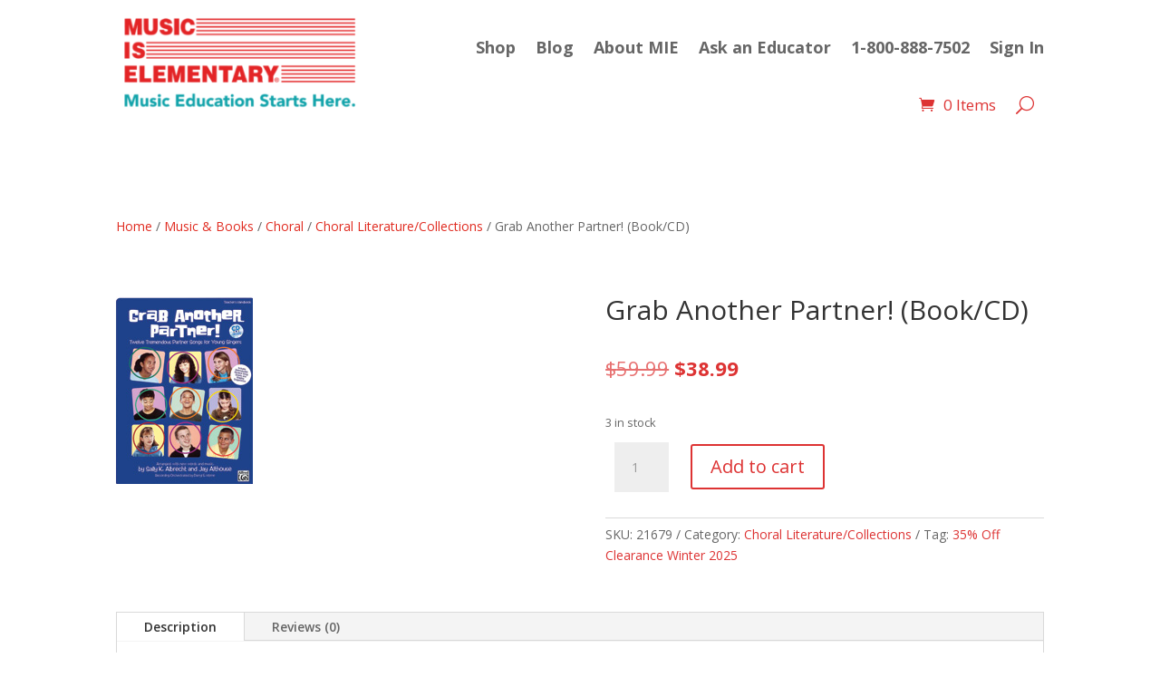

--- FILE ---
content_type: text/html; charset=utf-8
request_url: https://www.google.com/recaptcha/api2/anchor?ar=1&k=6LdjPIAUAAAAAPskE16s8FgAuwZ4jBhs9UZiLHUj&co=aHR0cHM6Ly9tdXNpY2lzZWxlbWVudGFyeS5jb206NDQz&hl=en&v=N67nZn4AqZkNcbeMu4prBgzg&size=invisible&anchor-ms=20000&execute-ms=30000&cb=s3dvbgv0dwly
body_size: 48855
content:
<!DOCTYPE HTML><html dir="ltr" lang="en"><head><meta http-equiv="Content-Type" content="text/html; charset=UTF-8">
<meta http-equiv="X-UA-Compatible" content="IE=edge">
<title>reCAPTCHA</title>
<style type="text/css">
/* cyrillic-ext */
@font-face {
  font-family: 'Roboto';
  font-style: normal;
  font-weight: 400;
  font-stretch: 100%;
  src: url(//fonts.gstatic.com/s/roboto/v48/KFO7CnqEu92Fr1ME7kSn66aGLdTylUAMa3GUBHMdazTgWw.woff2) format('woff2');
  unicode-range: U+0460-052F, U+1C80-1C8A, U+20B4, U+2DE0-2DFF, U+A640-A69F, U+FE2E-FE2F;
}
/* cyrillic */
@font-face {
  font-family: 'Roboto';
  font-style: normal;
  font-weight: 400;
  font-stretch: 100%;
  src: url(//fonts.gstatic.com/s/roboto/v48/KFO7CnqEu92Fr1ME7kSn66aGLdTylUAMa3iUBHMdazTgWw.woff2) format('woff2');
  unicode-range: U+0301, U+0400-045F, U+0490-0491, U+04B0-04B1, U+2116;
}
/* greek-ext */
@font-face {
  font-family: 'Roboto';
  font-style: normal;
  font-weight: 400;
  font-stretch: 100%;
  src: url(//fonts.gstatic.com/s/roboto/v48/KFO7CnqEu92Fr1ME7kSn66aGLdTylUAMa3CUBHMdazTgWw.woff2) format('woff2');
  unicode-range: U+1F00-1FFF;
}
/* greek */
@font-face {
  font-family: 'Roboto';
  font-style: normal;
  font-weight: 400;
  font-stretch: 100%;
  src: url(//fonts.gstatic.com/s/roboto/v48/KFO7CnqEu92Fr1ME7kSn66aGLdTylUAMa3-UBHMdazTgWw.woff2) format('woff2');
  unicode-range: U+0370-0377, U+037A-037F, U+0384-038A, U+038C, U+038E-03A1, U+03A3-03FF;
}
/* math */
@font-face {
  font-family: 'Roboto';
  font-style: normal;
  font-weight: 400;
  font-stretch: 100%;
  src: url(//fonts.gstatic.com/s/roboto/v48/KFO7CnqEu92Fr1ME7kSn66aGLdTylUAMawCUBHMdazTgWw.woff2) format('woff2');
  unicode-range: U+0302-0303, U+0305, U+0307-0308, U+0310, U+0312, U+0315, U+031A, U+0326-0327, U+032C, U+032F-0330, U+0332-0333, U+0338, U+033A, U+0346, U+034D, U+0391-03A1, U+03A3-03A9, U+03B1-03C9, U+03D1, U+03D5-03D6, U+03F0-03F1, U+03F4-03F5, U+2016-2017, U+2034-2038, U+203C, U+2040, U+2043, U+2047, U+2050, U+2057, U+205F, U+2070-2071, U+2074-208E, U+2090-209C, U+20D0-20DC, U+20E1, U+20E5-20EF, U+2100-2112, U+2114-2115, U+2117-2121, U+2123-214F, U+2190, U+2192, U+2194-21AE, U+21B0-21E5, U+21F1-21F2, U+21F4-2211, U+2213-2214, U+2216-22FF, U+2308-230B, U+2310, U+2319, U+231C-2321, U+2336-237A, U+237C, U+2395, U+239B-23B7, U+23D0, U+23DC-23E1, U+2474-2475, U+25AF, U+25B3, U+25B7, U+25BD, U+25C1, U+25CA, U+25CC, U+25FB, U+266D-266F, U+27C0-27FF, U+2900-2AFF, U+2B0E-2B11, U+2B30-2B4C, U+2BFE, U+3030, U+FF5B, U+FF5D, U+1D400-1D7FF, U+1EE00-1EEFF;
}
/* symbols */
@font-face {
  font-family: 'Roboto';
  font-style: normal;
  font-weight: 400;
  font-stretch: 100%;
  src: url(//fonts.gstatic.com/s/roboto/v48/KFO7CnqEu92Fr1ME7kSn66aGLdTylUAMaxKUBHMdazTgWw.woff2) format('woff2');
  unicode-range: U+0001-000C, U+000E-001F, U+007F-009F, U+20DD-20E0, U+20E2-20E4, U+2150-218F, U+2190, U+2192, U+2194-2199, U+21AF, U+21E6-21F0, U+21F3, U+2218-2219, U+2299, U+22C4-22C6, U+2300-243F, U+2440-244A, U+2460-24FF, U+25A0-27BF, U+2800-28FF, U+2921-2922, U+2981, U+29BF, U+29EB, U+2B00-2BFF, U+4DC0-4DFF, U+FFF9-FFFB, U+10140-1018E, U+10190-1019C, U+101A0, U+101D0-101FD, U+102E0-102FB, U+10E60-10E7E, U+1D2C0-1D2D3, U+1D2E0-1D37F, U+1F000-1F0FF, U+1F100-1F1AD, U+1F1E6-1F1FF, U+1F30D-1F30F, U+1F315, U+1F31C, U+1F31E, U+1F320-1F32C, U+1F336, U+1F378, U+1F37D, U+1F382, U+1F393-1F39F, U+1F3A7-1F3A8, U+1F3AC-1F3AF, U+1F3C2, U+1F3C4-1F3C6, U+1F3CA-1F3CE, U+1F3D4-1F3E0, U+1F3ED, U+1F3F1-1F3F3, U+1F3F5-1F3F7, U+1F408, U+1F415, U+1F41F, U+1F426, U+1F43F, U+1F441-1F442, U+1F444, U+1F446-1F449, U+1F44C-1F44E, U+1F453, U+1F46A, U+1F47D, U+1F4A3, U+1F4B0, U+1F4B3, U+1F4B9, U+1F4BB, U+1F4BF, U+1F4C8-1F4CB, U+1F4D6, U+1F4DA, U+1F4DF, U+1F4E3-1F4E6, U+1F4EA-1F4ED, U+1F4F7, U+1F4F9-1F4FB, U+1F4FD-1F4FE, U+1F503, U+1F507-1F50B, U+1F50D, U+1F512-1F513, U+1F53E-1F54A, U+1F54F-1F5FA, U+1F610, U+1F650-1F67F, U+1F687, U+1F68D, U+1F691, U+1F694, U+1F698, U+1F6AD, U+1F6B2, U+1F6B9-1F6BA, U+1F6BC, U+1F6C6-1F6CF, U+1F6D3-1F6D7, U+1F6E0-1F6EA, U+1F6F0-1F6F3, U+1F6F7-1F6FC, U+1F700-1F7FF, U+1F800-1F80B, U+1F810-1F847, U+1F850-1F859, U+1F860-1F887, U+1F890-1F8AD, U+1F8B0-1F8BB, U+1F8C0-1F8C1, U+1F900-1F90B, U+1F93B, U+1F946, U+1F984, U+1F996, U+1F9E9, U+1FA00-1FA6F, U+1FA70-1FA7C, U+1FA80-1FA89, U+1FA8F-1FAC6, U+1FACE-1FADC, U+1FADF-1FAE9, U+1FAF0-1FAF8, U+1FB00-1FBFF;
}
/* vietnamese */
@font-face {
  font-family: 'Roboto';
  font-style: normal;
  font-weight: 400;
  font-stretch: 100%;
  src: url(//fonts.gstatic.com/s/roboto/v48/KFO7CnqEu92Fr1ME7kSn66aGLdTylUAMa3OUBHMdazTgWw.woff2) format('woff2');
  unicode-range: U+0102-0103, U+0110-0111, U+0128-0129, U+0168-0169, U+01A0-01A1, U+01AF-01B0, U+0300-0301, U+0303-0304, U+0308-0309, U+0323, U+0329, U+1EA0-1EF9, U+20AB;
}
/* latin-ext */
@font-face {
  font-family: 'Roboto';
  font-style: normal;
  font-weight: 400;
  font-stretch: 100%;
  src: url(//fonts.gstatic.com/s/roboto/v48/KFO7CnqEu92Fr1ME7kSn66aGLdTylUAMa3KUBHMdazTgWw.woff2) format('woff2');
  unicode-range: U+0100-02BA, U+02BD-02C5, U+02C7-02CC, U+02CE-02D7, U+02DD-02FF, U+0304, U+0308, U+0329, U+1D00-1DBF, U+1E00-1E9F, U+1EF2-1EFF, U+2020, U+20A0-20AB, U+20AD-20C0, U+2113, U+2C60-2C7F, U+A720-A7FF;
}
/* latin */
@font-face {
  font-family: 'Roboto';
  font-style: normal;
  font-weight: 400;
  font-stretch: 100%;
  src: url(//fonts.gstatic.com/s/roboto/v48/KFO7CnqEu92Fr1ME7kSn66aGLdTylUAMa3yUBHMdazQ.woff2) format('woff2');
  unicode-range: U+0000-00FF, U+0131, U+0152-0153, U+02BB-02BC, U+02C6, U+02DA, U+02DC, U+0304, U+0308, U+0329, U+2000-206F, U+20AC, U+2122, U+2191, U+2193, U+2212, U+2215, U+FEFF, U+FFFD;
}
/* cyrillic-ext */
@font-face {
  font-family: 'Roboto';
  font-style: normal;
  font-weight: 500;
  font-stretch: 100%;
  src: url(//fonts.gstatic.com/s/roboto/v48/KFO7CnqEu92Fr1ME7kSn66aGLdTylUAMa3GUBHMdazTgWw.woff2) format('woff2');
  unicode-range: U+0460-052F, U+1C80-1C8A, U+20B4, U+2DE0-2DFF, U+A640-A69F, U+FE2E-FE2F;
}
/* cyrillic */
@font-face {
  font-family: 'Roboto';
  font-style: normal;
  font-weight: 500;
  font-stretch: 100%;
  src: url(//fonts.gstatic.com/s/roboto/v48/KFO7CnqEu92Fr1ME7kSn66aGLdTylUAMa3iUBHMdazTgWw.woff2) format('woff2');
  unicode-range: U+0301, U+0400-045F, U+0490-0491, U+04B0-04B1, U+2116;
}
/* greek-ext */
@font-face {
  font-family: 'Roboto';
  font-style: normal;
  font-weight: 500;
  font-stretch: 100%;
  src: url(//fonts.gstatic.com/s/roboto/v48/KFO7CnqEu92Fr1ME7kSn66aGLdTylUAMa3CUBHMdazTgWw.woff2) format('woff2');
  unicode-range: U+1F00-1FFF;
}
/* greek */
@font-face {
  font-family: 'Roboto';
  font-style: normal;
  font-weight: 500;
  font-stretch: 100%;
  src: url(//fonts.gstatic.com/s/roboto/v48/KFO7CnqEu92Fr1ME7kSn66aGLdTylUAMa3-UBHMdazTgWw.woff2) format('woff2');
  unicode-range: U+0370-0377, U+037A-037F, U+0384-038A, U+038C, U+038E-03A1, U+03A3-03FF;
}
/* math */
@font-face {
  font-family: 'Roboto';
  font-style: normal;
  font-weight: 500;
  font-stretch: 100%;
  src: url(//fonts.gstatic.com/s/roboto/v48/KFO7CnqEu92Fr1ME7kSn66aGLdTylUAMawCUBHMdazTgWw.woff2) format('woff2');
  unicode-range: U+0302-0303, U+0305, U+0307-0308, U+0310, U+0312, U+0315, U+031A, U+0326-0327, U+032C, U+032F-0330, U+0332-0333, U+0338, U+033A, U+0346, U+034D, U+0391-03A1, U+03A3-03A9, U+03B1-03C9, U+03D1, U+03D5-03D6, U+03F0-03F1, U+03F4-03F5, U+2016-2017, U+2034-2038, U+203C, U+2040, U+2043, U+2047, U+2050, U+2057, U+205F, U+2070-2071, U+2074-208E, U+2090-209C, U+20D0-20DC, U+20E1, U+20E5-20EF, U+2100-2112, U+2114-2115, U+2117-2121, U+2123-214F, U+2190, U+2192, U+2194-21AE, U+21B0-21E5, U+21F1-21F2, U+21F4-2211, U+2213-2214, U+2216-22FF, U+2308-230B, U+2310, U+2319, U+231C-2321, U+2336-237A, U+237C, U+2395, U+239B-23B7, U+23D0, U+23DC-23E1, U+2474-2475, U+25AF, U+25B3, U+25B7, U+25BD, U+25C1, U+25CA, U+25CC, U+25FB, U+266D-266F, U+27C0-27FF, U+2900-2AFF, U+2B0E-2B11, U+2B30-2B4C, U+2BFE, U+3030, U+FF5B, U+FF5D, U+1D400-1D7FF, U+1EE00-1EEFF;
}
/* symbols */
@font-face {
  font-family: 'Roboto';
  font-style: normal;
  font-weight: 500;
  font-stretch: 100%;
  src: url(//fonts.gstatic.com/s/roboto/v48/KFO7CnqEu92Fr1ME7kSn66aGLdTylUAMaxKUBHMdazTgWw.woff2) format('woff2');
  unicode-range: U+0001-000C, U+000E-001F, U+007F-009F, U+20DD-20E0, U+20E2-20E4, U+2150-218F, U+2190, U+2192, U+2194-2199, U+21AF, U+21E6-21F0, U+21F3, U+2218-2219, U+2299, U+22C4-22C6, U+2300-243F, U+2440-244A, U+2460-24FF, U+25A0-27BF, U+2800-28FF, U+2921-2922, U+2981, U+29BF, U+29EB, U+2B00-2BFF, U+4DC0-4DFF, U+FFF9-FFFB, U+10140-1018E, U+10190-1019C, U+101A0, U+101D0-101FD, U+102E0-102FB, U+10E60-10E7E, U+1D2C0-1D2D3, U+1D2E0-1D37F, U+1F000-1F0FF, U+1F100-1F1AD, U+1F1E6-1F1FF, U+1F30D-1F30F, U+1F315, U+1F31C, U+1F31E, U+1F320-1F32C, U+1F336, U+1F378, U+1F37D, U+1F382, U+1F393-1F39F, U+1F3A7-1F3A8, U+1F3AC-1F3AF, U+1F3C2, U+1F3C4-1F3C6, U+1F3CA-1F3CE, U+1F3D4-1F3E0, U+1F3ED, U+1F3F1-1F3F3, U+1F3F5-1F3F7, U+1F408, U+1F415, U+1F41F, U+1F426, U+1F43F, U+1F441-1F442, U+1F444, U+1F446-1F449, U+1F44C-1F44E, U+1F453, U+1F46A, U+1F47D, U+1F4A3, U+1F4B0, U+1F4B3, U+1F4B9, U+1F4BB, U+1F4BF, U+1F4C8-1F4CB, U+1F4D6, U+1F4DA, U+1F4DF, U+1F4E3-1F4E6, U+1F4EA-1F4ED, U+1F4F7, U+1F4F9-1F4FB, U+1F4FD-1F4FE, U+1F503, U+1F507-1F50B, U+1F50D, U+1F512-1F513, U+1F53E-1F54A, U+1F54F-1F5FA, U+1F610, U+1F650-1F67F, U+1F687, U+1F68D, U+1F691, U+1F694, U+1F698, U+1F6AD, U+1F6B2, U+1F6B9-1F6BA, U+1F6BC, U+1F6C6-1F6CF, U+1F6D3-1F6D7, U+1F6E0-1F6EA, U+1F6F0-1F6F3, U+1F6F7-1F6FC, U+1F700-1F7FF, U+1F800-1F80B, U+1F810-1F847, U+1F850-1F859, U+1F860-1F887, U+1F890-1F8AD, U+1F8B0-1F8BB, U+1F8C0-1F8C1, U+1F900-1F90B, U+1F93B, U+1F946, U+1F984, U+1F996, U+1F9E9, U+1FA00-1FA6F, U+1FA70-1FA7C, U+1FA80-1FA89, U+1FA8F-1FAC6, U+1FACE-1FADC, U+1FADF-1FAE9, U+1FAF0-1FAF8, U+1FB00-1FBFF;
}
/* vietnamese */
@font-face {
  font-family: 'Roboto';
  font-style: normal;
  font-weight: 500;
  font-stretch: 100%;
  src: url(//fonts.gstatic.com/s/roboto/v48/KFO7CnqEu92Fr1ME7kSn66aGLdTylUAMa3OUBHMdazTgWw.woff2) format('woff2');
  unicode-range: U+0102-0103, U+0110-0111, U+0128-0129, U+0168-0169, U+01A0-01A1, U+01AF-01B0, U+0300-0301, U+0303-0304, U+0308-0309, U+0323, U+0329, U+1EA0-1EF9, U+20AB;
}
/* latin-ext */
@font-face {
  font-family: 'Roboto';
  font-style: normal;
  font-weight: 500;
  font-stretch: 100%;
  src: url(//fonts.gstatic.com/s/roboto/v48/KFO7CnqEu92Fr1ME7kSn66aGLdTylUAMa3KUBHMdazTgWw.woff2) format('woff2');
  unicode-range: U+0100-02BA, U+02BD-02C5, U+02C7-02CC, U+02CE-02D7, U+02DD-02FF, U+0304, U+0308, U+0329, U+1D00-1DBF, U+1E00-1E9F, U+1EF2-1EFF, U+2020, U+20A0-20AB, U+20AD-20C0, U+2113, U+2C60-2C7F, U+A720-A7FF;
}
/* latin */
@font-face {
  font-family: 'Roboto';
  font-style: normal;
  font-weight: 500;
  font-stretch: 100%;
  src: url(//fonts.gstatic.com/s/roboto/v48/KFO7CnqEu92Fr1ME7kSn66aGLdTylUAMa3yUBHMdazQ.woff2) format('woff2');
  unicode-range: U+0000-00FF, U+0131, U+0152-0153, U+02BB-02BC, U+02C6, U+02DA, U+02DC, U+0304, U+0308, U+0329, U+2000-206F, U+20AC, U+2122, U+2191, U+2193, U+2212, U+2215, U+FEFF, U+FFFD;
}
/* cyrillic-ext */
@font-face {
  font-family: 'Roboto';
  font-style: normal;
  font-weight: 900;
  font-stretch: 100%;
  src: url(//fonts.gstatic.com/s/roboto/v48/KFO7CnqEu92Fr1ME7kSn66aGLdTylUAMa3GUBHMdazTgWw.woff2) format('woff2');
  unicode-range: U+0460-052F, U+1C80-1C8A, U+20B4, U+2DE0-2DFF, U+A640-A69F, U+FE2E-FE2F;
}
/* cyrillic */
@font-face {
  font-family: 'Roboto';
  font-style: normal;
  font-weight: 900;
  font-stretch: 100%;
  src: url(//fonts.gstatic.com/s/roboto/v48/KFO7CnqEu92Fr1ME7kSn66aGLdTylUAMa3iUBHMdazTgWw.woff2) format('woff2');
  unicode-range: U+0301, U+0400-045F, U+0490-0491, U+04B0-04B1, U+2116;
}
/* greek-ext */
@font-face {
  font-family: 'Roboto';
  font-style: normal;
  font-weight: 900;
  font-stretch: 100%;
  src: url(//fonts.gstatic.com/s/roboto/v48/KFO7CnqEu92Fr1ME7kSn66aGLdTylUAMa3CUBHMdazTgWw.woff2) format('woff2');
  unicode-range: U+1F00-1FFF;
}
/* greek */
@font-face {
  font-family: 'Roboto';
  font-style: normal;
  font-weight: 900;
  font-stretch: 100%;
  src: url(//fonts.gstatic.com/s/roboto/v48/KFO7CnqEu92Fr1ME7kSn66aGLdTylUAMa3-UBHMdazTgWw.woff2) format('woff2');
  unicode-range: U+0370-0377, U+037A-037F, U+0384-038A, U+038C, U+038E-03A1, U+03A3-03FF;
}
/* math */
@font-face {
  font-family: 'Roboto';
  font-style: normal;
  font-weight: 900;
  font-stretch: 100%;
  src: url(//fonts.gstatic.com/s/roboto/v48/KFO7CnqEu92Fr1ME7kSn66aGLdTylUAMawCUBHMdazTgWw.woff2) format('woff2');
  unicode-range: U+0302-0303, U+0305, U+0307-0308, U+0310, U+0312, U+0315, U+031A, U+0326-0327, U+032C, U+032F-0330, U+0332-0333, U+0338, U+033A, U+0346, U+034D, U+0391-03A1, U+03A3-03A9, U+03B1-03C9, U+03D1, U+03D5-03D6, U+03F0-03F1, U+03F4-03F5, U+2016-2017, U+2034-2038, U+203C, U+2040, U+2043, U+2047, U+2050, U+2057, U+205F, U+2070-2071, U+2074-208E, U+2090-209C, U+20D0-20DC, U+20E1, U+20E5-20EF, U+2100-2112, U+2114-2115, U+2117-2121, U+2123-214F, U+2190, U+2192, U+2194-21AE, U+21B0-21E5, U+21F1-21F2, U+21F4-2211, U+2213-2214, U+2216-22FF, U+2308-230B, U+2310, U+2319, U+231C-2321, U+2336-237A, U+237C, U+2395, U+239B-23B7, U+23D0, U+23DC-23E1, U+2474-2475, U+25AF, U+25B3, U+25B7, U+25BD, U+25C1, U+25CA, U+25CC, U+25FB, U+266D-266F, U+27C0-27FF, U+2900-2AFF, U+2B0E-2B11, U+2B30-2B4C, U+2BFE, U+3030, U+FF5B, U+FF5D, U+1D400-1D7FF, U+1EE00-1EEFF;
}
/* symbols */
@font-face {
  font-family: 'Roboto';
  font-style: normal;
  font-weight: 900;
  font-stretch: 100%;
  src: url(//fonts.gstatic.com/s/roboto/v48/KFO7CnqEu92Fr1ME7kSn66aGLdTylUAMaxKUBHMdazTgWw.woff2) format('woff2');
  unicode-range: U+0001-000C, U+000E-001F, U+007F-009F, U+20DD-20E0, U+20E2-20E4, U+2150-218F, U+2190, U+2192, U+2194-2199, U+21AF, U+21E6-21F0, U+21F3, U+2218-2219, U+2299, U+22C4-22C6, U+2300-243F, U+2440-244A, U+2460-24FF, U+25A0-27BF, U+2800-28FF, U+2921-2922, U+2981, U+29BF, U+29EB, U+2B00-2BFF, U+4DC0-4DFF, U+FFF9-FFFB, U+10140-1018E, U+10190-1019C, U+101A0, U+101D0-101FD, U+102E0-102FB, U+10E60-10E7E, U+1D2C0-1D2D3, U+1D2E0-1D37F, U+1F000-1F0FF, U+1F100-1F1AD, U+1F1E6-1F1FF, U+1F30D-1F30F, U+1F315, U+1F31C, U+1F31E, U+1F320-1F32C, U+1F336, U+1F378, U+1F37D, U+1F382, U+1F393-1F39F, U+1F3A7-1F3A8, U+1F3AC-1F3AF, U+1F3C2, U+1F3C4-1F3C6, U+1F3CA-1F3CE, U+1F3D4-1F3E0, U+1F3ED, U+1F3F1-1F3F3, U+1F3F5-1F3F7, U+1F408, U+1F415, U+1F41F, U+1F426, U+1F43F, U+1F441-1F442, U+1F444, U+1F446-1F449, U+1F44C-1F44E, U+1F453, U+1F46A, U+1F47D, U+1F4A3, U+1F4B0, U+1F4B3, U+1F4B9, U+1F4BB, U+1F4BF, U+1F4C8-1F4CB, U+1F4D6, U+1F4DA, U+1F4DF, U+1F4E3-1F4E6, U+1F4EA-1F4ED, U+1F4F7, U+1F4F9-1F4FB, U+1F4FD-1F4FE, U+1F503, U+1F507-1F50B, U+1F50D, U+1F512-1F513, U+1F53E-1F54A, U+1F54F-1F5FA, U+1F610, U+1F650-1F67F, U+1F687, U+1F68D, U+1F691, U+1F694, U+1F698, U+1F6AD, U+1F6B2, U+1F6B9-1F6BA, U+1F6BC, U+1F6C6-1F6CF, U+1F6D3-1F6D7, U+1F6E0-1F6EA, U+1F6F0-1F6F3, U+1F6F7-1F6FC, U+1F700-1F7FF, U+1F800-1F80B, U+1F810-1F847, U+1F850-1F859, U+1F860-1F887, U+1F890-1F8AD, U+1F8B0-1F8BB, U+1F8C0-1F8C1, U+1F900-1F90B, U+1F93B, U+1F946, U+1F984, U+1F996, U+1F9E9, U+1FA00-1FA6F, U+1FA70-1FA7C, U+1FA80-1FA89, U+1FA8F-1FAC6, U+1FACE-1FADC, U+1FADF-1FAE9, U+1FAF0-1FAF8, U+1FB00-1FBFF;
}
/* vietnamese */
@font-face {
  font-family: 'Roboto';
  font-style: normal;
  font-weight: 900;
  font-stretch: 100%;
  src: url(//fonts.gstatic.com/s/roboto/v48/KFO7CnqEu92Fr1ME7kSn66aGLdTylUAMa3OUBHMdazTgWw.woff2) format('woff2');
  unicode-range: U+0102-0103, U+0110-0111, U+0128-0129, U+0168-0169, U+01A0-01A1, U+01AF-01B0, U+0300-0301, U+0303-0304, U+0308-0309, U+0323, U+0329, U+1EA0-1EF9, U+20AB;
}
/* latin-ext */
@font-face {
  font-family: 'Roboto';
  font-style: normal;
  font-weight: 900;
  font-stretch: 100%;
  src: url(//fonts.gstatic.com/s/roboto/v48/KFO7CnqEu92Fr1ME7kSn66aGLdTylUAMa3KUBHMdazTgWw.woff2) format('woff2');
  unicode-range: U+0100-02BA, U+02BD-02C5, U+02C7-02CC, U+02CE-02D7, U+02DD-02FF, U+0304, U+0308, U+0329, U+1D00-1DBF, U+1E00-1E9F, U+1EF2-1EFF, U+2020, U+20A0-20AB, U+20AD-20C0, U+2113, U+2C60-2C7F, U+A720-A7FF;
}
/* latin */
@font-face {
  font-family: 'Roboto';
  font-style: normal;
  font-weight: 900;
  font-stretch: 100%;
  src: url(//fonts.gstatic.com/s/roboto/v48/KFO7CnqEu92Fr1ME7kSn66aGLdTylUAMa3yUBHMdazQ.woff2) format('woff2');
  unicode-range: U+0000-00FF, U+0131, U+0152-0153, U+02BB-02BC, U+02C6, U+02DA, U+02DC, U+0304, U+0308, U+0329, U+2000-206F, U+20AC, U+2122, U+2191, U+2193, U+2212, U+2215, U+FEFF, U+FFFD;
}

</style>
<link rel="stylesheet" type="text/css" href="https://www.gstatic.com/recaptcha/releases/N67nZn4AqZkNcbeMu4prBgzg/styles__ltr.css">
<script nonce="UgXrYFuMZ22FUX82UtvB6g" type="text/javascript">window['__recaptcha_api'] = 'https://www.google.com/recaptcha/api2/';</script>
<script type="text/javascript" src="https://www.gstatic.com/recaptcha/releases/N67nZn4AqZkNcbeMu4prBgzg/recaptcha__en.js" nonce="UgXrYFuMZ22FUX82UtvB6g">
      
    </script></head>
<body><div id="rc-anchor-alert" class="rc-anchor-alert"></div>
<input type="hidden" id="recaptcha-token" value="[base64]">
<script type="text/javascript" nonce="UgXrYFuMZ22FUX82UtvB6g">
      recaptcha.anchor.Main.init("[\x22ainput\x22,[\x22bgdata\x22,\x22\x22,\[base64]/[base64]/MjU1Ong/[base64]/[base64]/[base64]/[base64]/[base64]/[base64]/[base64]/[base64]/[base64]/[base64]/[base64]/[base64]/[base64]/[base64]/[base64]\\u003d\x22,\[base64]\x22,\x22w5Epw6xkw6LCocOBwq94w6TCkcKHwrzDncK7EMOVw4ATQV12VsKpQ1PCvmzCniLDl8KwR1AxwqtGw6UTw73CrRBfw6XCtcKcwrctJsOjwq/[base64]/CnnXCkcO7dsOJJ2DDpSAZw4rCsl/DvEcWw6FzbzVyeQpqw4ZGaA9ow6DDuw1MMcO/a8KnBSRBLBLDocKkwrhDwrnDlX4QwpvCkjZ7NcKVVsKwYEDCqGPDncKdAcKLwr/DicOGD8KbWsKvOxQIw7N8woPCiTpBfcOEwrA8wrvCncKMHxLDpcOUwrlAAWTClBFHwrbDkVnDqsOkKsOFZ8OffMO5BCHDkU0bCcKnVMO5wqrDjXNdLMONwo1CBgzCmcObwpbDk8OKBlFjwrTCqk/DthU9w5Ykw5ltwqnCkjMkw54Owotnw6TCjsK6wqtdGz1OIH0LP2TCt1jCmsOEwqBfw5pVBcOkwq1/SB1Iw4EKw6zDtcK2wpRjJGLDr8K4NcObY8Kfw5rCmMO5FH/DtS0PKsKFbsOIwqbCuncXFjgqP8OFR8KtOMKGwptmwovCqsKRIQTCjsKXwot+woILw7rCgEAIw7sudRs8w5PCpl0nBU0bw7HDklYJa3nDrcOmRxXDvsOqwoAtw79VcMOCbCNJXMOIA1dNw69mwrQMw5rDlcOkwqItKStUwq9gO8ODwo/Cgm1CfgRAw5cvF3rClcKUwptKwog7wpHDs8K4w5MvwppIwprDtsKOw7LCtFXDs8KuZjFlMV1xwoZuwqp2U8Otw7TDklUxOAzDlsKvwoJdwrwibMKsw6tSR27Ckw59wp0jwqHCtjHDlgcnw53Dr1LCtyHCqcOSw7o+OSI4w61tEMKgYcKJw43CoF7CszTCgy/DnsO/w73DgcKaR8OtFcO/w5V+wo0WLHhXa8OPEcOHwps1eU5sFHw/asKWNWl0cxzDh8KDwr4Kwo4KLi3DvMOKWsOjFMKpw5zDgcKPHA9ow7TCuzRswo1PK8KGTsKgwqXCpmPCv8ORd8K6wqF/Zx/Ds8Okw7Z/[base64]/DuTfCqxhkJcOCw4gKFGEAV8OcFMKdLR7DvlXCgTACw77CuntWwpLDnyphw5jDqQ45cxoBA0rCusKsOkBcWMKyUjIawqNcJwcmRk8uNWM7w4HDlsKLwq/Dh1TDmyBDwrYhw6bDvlnCkcOvwrsGXBgkEcO1w7PDqmxHw7bCmcK/[base64]/Ctyhpw6hlJn8hWG/CsnrDksKqw4jDq8OhKAjDjsO0w7rDh8K6bR9FMkzCusOKaULCiQULwr9ww6xcSGjDucOYw6BbGXFXAcKnw5xlBcKww5tVFml/XSPDlUEiZsOrwq9Cw5LCoGTCg8Okwp99EcKDYnhHd1Ahw7rDvcOSXcKQw4TDgjlOcm7ChXA9wp9ywqzCqmJGSzttwoDCsz4RbzgVX8O9EcObw6o7w4LDuj7Dp3plw7vDgSkDw73ChwwSbcKKw6NAw4jCnsO9w6jCrsORLsKww7DCjEk/woULw7JmH8OcB8KgwoNqVcKJwrpkwo8fe8KRw5AEMWzCj8OUwrp5w5oCH8OlEcOowo7DicOrYSAgdD3Ds1/CrHfDqsKuBcOowpDCsMOvGQwGQR7CkQoDBjl5AsKDw7Vrwoc9EzAWKMOtw5xlUcKmw4x/SMK7woM/w5HCjnzCjQRvSMO/wqbClcOjw5XCuMK8wr3DtcK8w4HDnMKSw6J0wpVPSsO4RMKsw6J/wr/CmiNfAV83AMOeNxBdT8KvHw3DhTZHVn0Rwq/[base64]/CljDDmMKkLMKvw6Jew4vCiMONwqTCtg8Sw6Y3w77DgcOIAsKrw7LCu8KoZsOPFidbw55rwrl1wpzDshXCgcOyDTM+w5XDq8KPfxs4w7/CocOew5gJwr3DjcO0w5PDtU9ITRLCigMGwp/[base64]/Dn0rChlh9wpAAO8OgSMK2wqRkLQ7DjQYYLcKDNWnChsK2wpZAwp5Ew4QgwpvDhMKcw4PChmjDnHBZXMOdT39sNGfDlVt9wqrCqwnChcOOMgUJw686A2tZw57ClsO4BhfCiFsiCsKzEMOIJMKWRMOEwpZOwoPCpgETHjTCg3HDlHnDh3wTX8O/w5liM8KMJ2Alw4zDlMKnPQZQdcO6e8Kaw4jDt3zCkVkIbGZiwp7CmWnCoWLDmixoBgISw4bCuE7DisO/w541wohQX31Ww5U8HWh9MMOUw4scw4sHw7VEwoTDrMOKw4zDgTDDhQvDscKmamFxYFrCtsO3wr7CkmDDpi8WVATDi8KxYcO4w6pEbsKdw6/DosKUNMKqYsO3wqMqw45gwqJAw73CtxXDlWcUQMOSw5Zgw7w/Enh9woUswqXDqsKaw5fDvmA5ZMKowpvDql8Ww4vCoMOue8O7EWDCjQ3CjyPClsOSDRzDmMOLK8Ovw7wBDgocMFLCvMOnfW3DpEU3Mz1dJlbCjV7DvMKsP8OuJ8KSU37DvzPCqyrDr1JywqksW8KVTcOUwq/DjHgUVUbCpsKvNxtUw6Ztw7kpw7Q7RgkvwqosLlTCuTLClWh9wqPCk8KAwrdsw6bDhMOaZyo6SMK9ZcO9wqIzecOYw4N+JVohwqjCoxE/YMO2AMKgJMOnwq4NOcKMwo3CpWEqNwcSesKhGMOTw5UUL0XDlEkhJcOBwqDDjlHDszB7wonDt1rCksKVw4bClRQ/cFdKCMO+wq4JNcKswqzDtsKowrfCjAc+w7hTdUJcMMOhw7fClV0dfMKgwr7CpEJEA33CjR4oW8OlKcKFThPDqsOuacKYwrgfwpvDjx3DkRNEHB1bekPDocKtG3HDh8KQOsK9E3xtDcKVw41/YMKZwrRNw5/CukDCpcKTR1rCgjLDql/DmMKgwocoasKNwqnCrMO/ccOcworDnsOWwpIFwr/DnMOrJhU/w4vDi2QgTSfCv8OtPsOXKicKZMKsOcOjUlIawpsSWxbCiQ3Dk3XCjcKaFcO2CMKRw6RMLlJlw5NbCsKqVQciXxbCuMOzwqgHT2pxwolRwrvCmB/DjMOnw77DkBA9NzEfUFc/w4huwpV5w7wGN8O9ccOkWMK/VXw8ExjDrGZBe8K3Hho9w5bDtQtTw7HDr2rCqTfDqcKww6HClMOzFsOxVcK/Kn3DgFjCm8OFwrPCiMKsHhfCq8OpT8K5wrbCsD7DrsKbYcK7CWlLRywAI8KYwoDCn0rCvMO4CMO5w4LCgkbCl8OVwo8iwoIpw7wcC8KOKAHDmMKuw7nClMOzw7cAwqkXIRjCiyMaSsKVw67Ci3rDpMOsccOyZcKhw595w7/DuQXDk3B6V8K3BcOnFUtXMsK3eMO0wrYIL8OffkXDl8OZw6PDpsKTL0nDvFUSYcKgNn/DtsODw48Ow5BGJBUhZcK4P8K9w6XDuMOJw4/CmcKnw5rClWrCtsK3w6JaQyfDjWrDosOmVMKRwr/[base64]/DmMOnWcOCXh8NTjrDvzocwrE8wqTDpw7Dvm7DqMKJw7jDnD3CssOwUgXDqg1NwqA5LcOPH1/Con7CkXtVO8O1FhDCgjpCw6vCgSs6w57Cqw/DkFlGwppRNDh5wp9ewoQqRTLDgG9hZ8O7w78Rw7XDi8KhDMOgTcKcw4bDrMOqd0JFw6TDhcKFw41Nw7bDsCHCu8Knwopfw4luwozCsMO/w4BlVDXClTUFw70aw7fDksOjwrwPZlNhwqJUw5rDkSbCtMOew7wEw6Zewp4dZ8O6wrvCs0hOwoknJk0zw4TDq3jDtRV7w4UFw5rDgn/[base64]/Cqy/Cv1JVDzQLJHHCqMKmF8OCcsO9wp3CsibCmMK1NcOsw5hgXcOVQX3CvMKNf0tyNMKBLmXDvsOkdybCj8Knw5fDtMO/DcKDMsKZdHNNNhLCisKHFgHCrMK0w4HCmcKrdH3CuTkMVsORMUzDpMOsw6AMcsKiw6ZfHsKiB8Kyw67CpsKhwq7CqMOMw6NWdsOYwqkyNAo/[base64]/DvTrDhXp5CsK9w4DCuMOTw4PDuMKeK8O/w7PDvifCucK4wpXDo2tSP8OHwo1Ow4I9wq1swqQSwqtVwq5zAHxGG8KMG8KXw6FQf8O5wqTDsMKcw7TDtMKmQsKVJR3Cu8KlXSt8IcOQJh/DrsKkYsKJLwVlO8O+B3USwp/DpSY/YsKgw71yw43Cn8KWw7vCqsK+w4PCqxjCiUbDicOtLy0FYyw5wrfCvVPDllzChyHChsKJw7QiwrgOw4hIfGxTUh/CunwFwqoQw6QLw5vDlwnDoDTCt8KYCElMw5DCpMOew4HCojzCtMKcD8OTwoAawqU7AWt2fcOrw5zDi8O5w5nDmcKsEMKEdx/[base64]/Cs8Krw6DDlV/DqlYXaRg8L8Kswq0ywojDrsKwwrnDkXvCowUkwpgGdcKawr/DmMOtw6LCphpwwrppK8OUwoPCr8O4UFgBwocgDMOodsKnw5wuf3rDuhEKw5PCvcKEZWktUmvCnsOLVMKMw5bDs8KAZMKHw6l7aMOZZhfCqFHDmMKsE8K1w7fCmsObw49wW3ovw5hjLhLDpsO1wr45OzXCvw/[base64]/w7nDjwxrw5DDqsKsdMOxw6cSwq9xw5DCl8OpasKPw4huw5PDtsOKK3PDjllUw5nCisKbag/CnyTCjMORRsOiCAzDmsKUS8OEBwA+wpA9NcKFbGUdwq0fcyQsw5wOwqZkIsKjIsOPw7lpQ3jDt3bCmTs3wqXCrcKEw59Tc8Kkw5LDqSjDiCXCmkhtF8Kow7/DsTLCkcOSDsKqE8K+w409woofBWcCKQjDlsKgIhvDsMKvwq/CmMOfYGsqSsK5w7IgwojCokhnTy92wpE0w6MDG2F2MsOfwr13GlDCj0PDtQZEwpDDj8Oww7BKw6/DjA0Vw5zCqsKTOcOrEGsocXMnw6nDvSTDn3k5WBPDs8K7UsKRw7wqw5paO8OMwr/DkRnDqyd5w4twV8OIWMKqw43CsFUAwokhYgTDs8KFw5jDvXvDkMOHwqZ/w60zCX/Cl2g9VXHClH/CmMKIBMO3B8KcwoDDo8OSwrxxPsOow4VIfWTDjMK5NCPCuydMD1HDlMKaw6fDkcOIwpFQwrXCnMKhw4F6w4tSw7Qfw7/CuTJ1wrgBwokOwq0/R8KKK8K8SsKEwos1CcKBwqxLbMO1w6AMwo5HwoNFw4fCn8OCLMOKw4fCoS8/[base64]/c8OxbzFREMK6w7HCicKNS2DCvCLDuiTDtsK+w5RSwrVjYMOAw5rDg8OXw60Hwpx2JcOpNVpowoUGWGfDq8Oec8OPw7nCmD04DBfClzjDrMKaw4/CjcOWwq/DrHcjw53DiGTCqMOpw7QUwpDCrgQVccKBCMK5w4rCosOhHz3CmUFsw6HDoMOkwqpnw4LDqDPDpcK0XiU1ARMQRzUkQcKnw5fCrlRxa8O6w5IRPcKDcm7CkcOCwqbCosOkwqlbPn55P2hqDCV6RcOdwpgCEwTDj8O9EMOzw6g1blPDsxHCo37Cl8KBwo/Dg1VLXVQZw7VMBxfDkQ1ZwpcACMOrw6HDtWrDpcOfw4l6w6fDq8KDf8O0PVjCjcO4w6PDmsODSMKUw5vCrMKmw4EnwoMlw7FBw5DCi8Oxw5sIw5HDr8K8w5DClD1pGMOvWMOfQmHCgmIPw4nCkH0lw7DDiyZuwoVFw6nCuQPDqkpxJcKtwrZoGsO1AsK/[base64]/[base64]/wo7CqMKPw6FVwq0NQCPCgwNZG8KAw7VcTsKEw4E0woBZVcKWwqMNEh47w6J4TcKtw5NXwpbCqsKGPnbCnMKNAAcGw6Ubw4VfBDbCtsO2bW7DqyNLSwwvIgoQwqdEfxDDkTvDjMKpCwhpAcKzO8OQwqR3QFXDt1vCrnAXw60sQlbDhsOXwrzDjh3DisOIVcO9w64/MhhQEj3DpTtAwpPCtMOPCRvDrcK5FCxIIMKaw5nDgsKmw5nCqjvCg8OjEX7CqMKjw7oWwo3CnDnDhMOdacOFwpk/[base64]/DicOGLBs9w7vDvRjCv8KpHcOmDsOnwqvCmmQqRSVKw5d6G8KDw5JeAMOew5vDimPCsC4cw7nDp2hDw59DK1lsw5LChMOqE0XDt8KjOcOZb8K8e8Kcw7PDkCTDlcK9W8OnKV3Dsy3CjMO4w6jCqyVAb8O8wrddAHZsX0PCgW8/V8K8w5xbwqcpSmLCr2TCkEI7wo1Lw7fDlcOvwp7DusKkAg5dw4RCVsOHOEYiVg/CqnlfdSlTwpIRPUROfWt+Z3ptBC4Pw7IfD0LCpsOgVsK0wrLDggjDm8OmJcK7WVNkwrjDp8K1eh8BwpI4RMKbw4/CpVDCi8KwSlfCgsKbw4DCscONw5Mww4fCnsKZU0Ypw67CrW7ChCnCqk0xaQtAfC0Qw7nDg8K0wrlNw7PCi8OiMEDDq8KQGwzCrUrCmxLDgzBDw5A7w63CqEhBw6/ChSViNHzCmS42ZUXDvR46w4LChsOKF8KMwqzCnsKTCcKYI8Knw599w75GwqnCiz/Csw0WwojCkVR4wrjCqRvCmcOpJMO1PnZtE8OFKDkgwqfCg8OPw4V/YsKzVkDCuRHDsgvCucK/FCxSX8OCw7TCjALCm8Ogwq7DmlJgbn3DisOXw4bClsOXwrjCnA4XwpHDicOZwpVhw4Mxw6hSEwkLw6TDjsOXPyXCu8OyXgLDjl3Dl8ObOEsywqIFwo5xw45lw47DggIGw4MjFcKpwrM/wr3Dp1p2W8Oyw6HCuMO6fcKyRjAsKGoRQXPCtMOHYMKqM8OOw45yN8OQGMKoOMKoF8KdwpLChg7DhEZxSADCi8K5USvDp8Oow5jCmcOdainDhsKqUy9GBHDDrnJlw7LCs8K2NsOde8ODw7/[base64]/CtsKrD2PCqcKeQ2fDhnIZw6czYMOGfsOFMsOywqkKw47DrnpFw7xpw58Yw4N0wqBicsKtCFBXwq96wptUDgrCl8Opw6zDnw4Cw6JRW8O0w47Dl8O3XShrw4fCqUTChT3DrMKjOQ0RwrDCiFcVw7/CsTtkHG7DjcOow5kwwqvCj8KOwpFjwqAJCMKNw5jCiRHCncO/wqPCuMOSwrZZw5EiHTHDuj0/wpQkw7lOHwrCtwY0H8OXFhIpe3TDhMOPwp3CunzCvsOrw4AHRsKIIsO/wpFMw7vCmcKcTsKtwrhNw68/wotMfmbCvSp+wrpTw7M9wrzCqcK7K8ODw4LDkHA6wrMzfMONH3DCuQ9gw50fHl5kw6nCon1CfsKmNcO3R8KzUsK4ZkDDsTrDs8OOAcOUAQvCrELDlMK0EMOkw5RUW8KbbsKSw4TCicOIwpESfMKUwqTDpAPDjcOgw7rCiMOGEmIPHzrDj3TDjSAiDcKqJFDDssK/w7lKMjECwoLClcKfeDTCvHNcw7DCsUxHbcOtcsOGw4gVwpZ8ZjM+wpjCixDCgsKVJmtUfR4zAWLCr8O8eBzDmC/CqW46SMOWw6rCnsKOICJ/[base64]/[base64]/[base64]/[base64]/CgsO0w6hBwo0sw63DmcKfwr7DuVwvw6ELwq8JXMKjW8OGbhIoH8KxwqHCoStuMlLDg8O3Vxx4IsKieTQbwpIBeHTDncKPL8KZfQnCvXPCv3oNKMOLwrsYClcJawHDpMOdRSzCmsOwwoMCBcK5wpPCrMObXcKOccOMwq/CusKZwpvDphZxwqfDjsKLSsOgb8KoZMK0KWLClHLDrsOnP8O0MTQrwrtnwq/CgUjDoWwOJcKtMmPCnF4cw7kqKwLCuj/CjWnDkj3DpsOxwq/DjsOIwo7CvBLDpXLDkcOWwoxbIMKww7g0w63ChlZKwptMIDXDvHnDhMONw7oyDGbDs3TDucK9Z3LDkm5EM3EqwqQWKcK/[base64]/Cg8OlwojCkDzDiRfDgMKswoEkPsK1f8Kmw7vCqQPDhy1Kw5rDs8KqScO1w7rDvsOUw7t2EcO4w5rDp8O/LsKrwp8PccKwbEXDr8O+w47CvR8Yw6TCqsKvOkXDvVHDoMKDw6NIwpg6PMKpw6NiZsORXxbCmsKPEA/DtErDsw1xQsOvRHDDh3nChzTCu33Ctl7Cq28ICcKvcMKfwo7DpMKGw57DpwXDvBLCuk7CqMOmw7ctFk7CtBrCnz3CkMKgIMKyw7Ugwo0ATMK9VTJpw7leDVJ2wr3DmcOyXMKCUhfDuljCrMODwoLCuAR5wofDlFrDvwMpNyzDp2g4cD/[base64]/CusOKw48nwqZjwqvCgAISw6Bww490wokhwopiwr/[base64]/DjGTCjQ9hUsKmUMKVwpvCkcOgw6k8wo/CnMKFw6k4TTFGPiZPwrdww4HDg8OmP8KhNzbCucKlwrLDn8ODHMObXsO9GsKqWMO8aBLCow3CrRHDtnXCvcOcEzDDo03CkcKNw7wrwp7DtT5xwrHDgsOyS8KlUH1nUwIpw6dpY8KbwqTDkFlENMKTwo40wq0ANWPDllVRUj8IBmrDt15RQWPChnHDjQdJw7/CjTQiw5LCqMK8a1dzwr3CisKWw5dhw7lDw4krVsK9wqXDtzTDolzDv3lTw5LCjGvDlcO8wqBQwoESX8KawprDjsOawodDw5wAw77DsEjChRVgbRvCscOJw7XCsMKaMcOGw4/[base64]/CsWZTBlJWSzTCml5Xw4TDkiFHwodmB3XCmcK4w4rDsMOMbHHCgCPChMKFPcOSJVkHw7nDjcKLwojDr2p0I8KvLsOdwpvCmlzCrzXDtDHClj/CjDRzAMKnNUR7OTsNwpReYMOZw6c9a8K6bQ5nb23DnQ7CjcK8L1nCnwQFJcOrKmrDmMOQKG/[base64]/L8K6KMOZw414YS06QWrCvMOVWcOsf8KvEcOaw4s9wq1Vwo3CrMKvw6o8JXTCj8K3w70TKXTDmcKbw6bDjcO0w7dAw6VMXWXDmAjCqSLCqsOZw5bCsRQGbcKiw5LDonh+HD/CmQAJwqF9TMKiV0UVSnvDq3Rpw5RawrfDglLDmhsqw5ZcIkvCtH7CksO4wq9CZ1HDncKSw6/CjsOjw5Anf8OcYy3DtMOqHAxJw6ULTztVRMOkKsORRn/Dvg0qeGLCtHd6w4BWITjDqcO8N8OgwrrDiWjCrMOAw5jCu8K9FQspwobCsMKFwohCwr5YKMKMJsOpQ8Ocw6BZwrXDuTPCpsOuEz7CrWvCuMKPax7CmMOPFMOtw4/CicOAw6w2w75aSEjDlcOZPQsWwprCugrCkHrCn14hCHJhw67DgAoMdj3CiRfDtMOhWAtQw5B8OyoyXcKVfcOdYEHCl3PClcOtw7Akw5tBXQUpw714w7/DpQjCnUxBFcOGPiIkwrkTSMK/HMOfw67CjhVEwohfw6TCqhXCmXDDpMK/MXPDp3rCqVFmwrkZeX7CkcKKwq0VS8KWw5/[base64]/w5IYbl/Cv8KwGFDDrh8UwrsNwqFew7B3DgcQw6nDh8KUbAfCoQsSwoHDoRh/bsONw53CjsKuwp96w5V5D8OaAnjDoB/[base64]/Cuh92eX17fVvCklTDosOVUsKQw6DClMOgwqjCicOWw4Z2V1JJBRsxQGoCYMODw5XCuBTDpX8vwqN5w6LDg8K/wro+w4HCrsKpVR8ew6ApRMKPeXnCp8K4DsKxfm4Rwq3DnFHDqsK4UUsNM8OwwrXDlx0GwrHDusOfw6cLw4TCvl0iJ8O3GMKaPlbDtsOxaFpMwqsgUsOPHW3DvHNRwpcdwrJqwqpAYl/[base64]/CucKHw7RrccKVecOWecK0NE9Pw5QRwp/CksOZw5XCoEHCo1k8Z3sww6XCshsxw4sIDMKJwoR3TcOLHRdyXnITTMKWwpTCgg0bBsKswp9YGsOQHMOAwoXDnXxwwo/CscKFwoVpw5ACe8OWwpHCnBPDnsK8wrvDr8O9dsK0US/DoivCjjrDi8KawpfClMO/w5hTwogww7DDhXbCkcOYwpPCqH3DicKjI1kcwpkaw4VocsKSwrkfTMKHw6rDiizCjHjDimsRw4N2wrPDjhTDkcKHdsOVwq7CsMKxw6gQLUTDjQ1Hwop3wpVGwotrw6p5BsKnGz7CqMOTw53CgcKMY05ywpR/bTRew4PDgHzCn3g3HsOeC0TDh2bDvsKawqrDhggNwpHCmMKJw613fsK+wqbDhg3DgknCnx0/wrDDtXPDtlkxLsOKPcK0wpPDhgPDgRnDg8Kewqo6woRSH8Ozw7kDw6kBTMKIwrosN8O5cnxiB8OmLcOOeyR9w7U5wrjDvsOswp9DwprCozPCu1tHMk7CizzCg8Kgw6Nlw5zCj2bCli94wr/CuMKAw6LCmQQSwpDDhnTCicKgbMKjwqrDm8KhwpnCmxAOw5MEwojClsOuRsKfw6vCp2MXAw8uF8K/wpVkeAUWwpdVNMKdw4/CvsOVF1bDm8KaZsOJVsKKIBMdwrjCqcK2Ry3ChcKSD3/CksKgP8KiwosnfQ3ChcK/wqvDjMOdWMK3w64Yw5RZBwkVGmJgw47CnsOjYnZCH8OWw7DClsOvwqFiw5jCpl9jD8Klw7lkITbCmcKfw5/[base64]/[base64]/[base64]/Dj2h+wr4pH0/CklNcw6bCpGvDm8KDcT16w7LCqn5cwqfCgTluS0LDqy7CqhvCsMOywobDgcOKS3DCjiPDmcOaJRd0w47Cnl9ewrsyZMKTHMOJYDRUwoFrfMK6EEhAwrYAwrnDi8K4OsK4fR7CpgnClkjDjU/DnsOJwrTDhMObwqJ5L8OYOgpwZks6HyrCkmfCoS/ClGDDuVUoJ8KAOMKxwqvCrR3DjmDDq8KSQFrDrsKIIsKBwrbDrMK/[base64]/[base64]/w4jDs8KPw5kKw4hjeMODw5ZpQcOmdMOswrzDihUHw4bDtsO5WsKDw5hSBFw3wp9tw7DDs8OywqbCvRDDrsO0dinDr8OvwozDqWEUw4YOw61tScKew4cnwpLCmik4aSZHworDvEbChXwIw4AhwqfDrcKEPcKlwqxTw7NSccOJw4p6wrhyw67DplDCjcKow7FfGgx/w4ctPRvDlCTDpAxfJC1Cw7IJP2JEwpMVC8OWV8Ocwo/DmmfCrsKewqjDu8K2wptkNA/CqUgtwosCP8O+wqfDpHBFKU3Cq8KeBcOEBgslw4DCnF3CjUJYwq1kw7rCn8OFYyZsK3pJacKdcMKCeMKDw6XCucOcwrI5wpAETWbCq8OqAiI2wpLDqcK4TAUNa8KBFX7CjU0Kw7EmGMOHw7tSwps0Z3o/UEQww4pUJcKbwqnDgRk9RmfCtsKURmvCuMOKw6teZTVhAA7Du2LCtMKfw4TDisKKFcOQw4MKw63Di8KUIMOKKsOtB0s/w554F8OqwqlEw4TCkQ/CmsKCCMKWwqXCljjDumzCq8KOY2F4woUcdj/[base64]/DokpmHwFtaDEHw69UPMOHwoFXwo7DslcXJXfCi2gqw7VHwpdlw7HDmDbChEEXw5/[base64]/Dkx7ClsO+wqQxfCTDoX3DhsKgW8OAw7sew58Qwr7CgsOWwphLeAHCix9oWw8kwpfDscKXBsKKwpTCgAZ1wqsKOxvDuMOnGsOGO8K1IMKvw6LChGF5w4/CisKSwq5jwqLCp3/DqMKScsOWw4low7LCsxLCgwB/WA/DmMKrw5xNQmfCh2PCj8KJS0DDuAYdMTzDkg3DncOpw7oUQRddPsKsw4/[base64]/CsWUVcMO/[base64]/ClAPCssOJM8OaE8KKw4DDvsO4wqc0D0RgwojCt8ODGMOCLhYHw6sdw6/DjDsHw6TCksOPwqPCvcOVw7wREUdyHsOOfMK5w5fCusKrJz3DqMK1w61fXsKBwpNnw5Y6w7bCpcOIH8K5Jm1aZcKrbjnClsKSMGclwq4Lwr5PeMOLccKDTjxxw5M2w4nCgsKYXg3DlMOvwrTDvFIpPcObJEAnPsOaOgvCisOiVsKae8K8BX/[base64]/DtC7Ciis6wrzDkcKhw5EkwovCuiwzJMO7U20BwpVfMcKGYw3CssKjTinCpnARwpZMRsKKPsOiwpQ/bsKufXvDt3p5w6URwq99CS5UesKRV8Kywq9MZMKgS8OBTHs3w7fDmQDClcOMwotKDzgZZC1Ew6bClMOIwpTCksOASj/Dj2NoLsKMwpdTI8Ocw7/CqUo3w5zDr8OROzxrw7FEcMO2L8KdwrlXKVXDrGBDN8O7AQ3DmsK0OMKfXnfDtV3DlcOGVCMIwrVdwpbChwvCuhbCqxjCi8OTwqjCjsK/MMO7w50cDcOvw6YJwqhVE8OvDArDiw4nwobDv8KSw6nCoW3DnQvCiC1cGMOQSsKcDCXCnsOLw6hrw4J/BADClC7DoMKbwqbCvcOZwqDDhMKMw63CiWzDsGEzCRPDo3FPwpLClcOVHlZtIiJRwpzDqcKdw50sYMKsQ8OwFH8bwpXDtMONwoXClMO9UjXChsKxw6dLw6XDqTsSEMKWw4RjHj/DncOKDMOhEHzCqUY/a21EZcOYSMOVwoAEGsOzwozCngxpw6LCi8Ozw4XDtsKwwpfCpMKNU8K5XsOAw6drfMK4w4ZcG8OKw5TCocKKT8OCw5IGI8K3w4h4worCrMOTVsOQBXHDjS8VZsK0w6Ebwo1lw5F4wqIMw7rCnndSU8KqAcObwrYbwonDr8OGJsKLdQzDisK/w7DCuMKQwo88DsKFw4rDrzQIFcKfwp4KT2ZsWcOAwosXCE00wocfw4Fdw5zDr8Oxw5JUw4J8w5zCtC9OTMKVwqbCiMKXw7bDkAnCg8KJEkoPw7UUGMKkw4twAFvCrU3CkxItwrfDuDjDkXnCocKifsO3wpFfwoTCjXbCo1nCvcO/[base64]/CkX0eU3/DumXDj27Do27CgMKZw4k0w73Ch8OZwoEkw6UrRis+wog0HMOOasOmIsKcwocfw409w6/[base64]/DiG7CnyFrEyk7wpN9wpjCogrDpDLDuVBpw43ClEHDgGZ6woUjwqXCuBHDisKSw4oxKXI7MsOBw6HCpMOSwrXDuMO2wrvDpUQpVcK5wrhuw5DCssKRBU8hwqvDs2R5RcK1w7zCvcOmN8O8wqs7IMOQC8KKbWlcw7kVAcOyw4PDnSLCjMO1aCMnfzofw5HCnS1Uwq/DlAFXWsKawr5/UsKXw6XDhk3CiMOmwqjDsFo6LXXDssKeBQLDuDdpegrDksOrw5TCn8OGwqzCvG/CvcKbLhTCncKQwok0w4/Dk0hSw68bNMK0Z8KmwpLDpMKleVtFw4zDmBBNbz1hUMKfw7tSccO1w7TCn3LDoxtyUcOsAx/[base64]/DjcKCw60NDcO7woPDvWLDu3nDlsKiA1phU8Oqw5/DqcK+JHFVw6rCocKdwqNKGsOSw4vCoHd8w6nDuSIUwq/Chh9lwqgMHsOlwrQow4Y2c8KlXXfDujBDfMKQwrXCgcOWw73CrcOMw6gkagvCh8KVwpXDhDdWWMO5w65sY8OXw5ttYMOzw4HDlih/w4FJwqzClCVLV8OIwrDDocOeD8KNwrrDusKAc8Kwwr7Chy0Xf1wHTAbCgsOow7VLMMO0AztUw63CtUrDmhLDnmU2NMKqw60ZBMKQw5Uww6rDsMOFN3rDucK9eGTCsGTCrcOcBcOmw4/CiB45wqfCmMOpw5vCmMOrw6LClAFmA8OTI0lWw7fCuMK/woXCt8OJwpzDlMK0wpsowptNSMKww7HCkx0NU2Eow5BiXMKYwpjClMK4w7Rqw6DDr8OPasO9wpvCrsOHF2vDh8KEwr4vw7c1wox4ImsKwoMyPTUOHsK+TVnCtFQHIVILw7jDjsOAdcOWa8OXw6UewpJmw63CssKHwrLCqMORGDPDrVjDkSZIYzTDo8K+wrMqdC5sw7/Cr3V6wo3CrMKBL8KBwqg7w4lYw6FMw5FxwqfDnETCkmLCkgnDminDrCVJJ8KeK8KdQRjCsQnDtFs6fsKwwojCkMKCw4cPZMOLLsOjwp7CjsKZBlfCpcOswpopwo1twoPCqcO3aBHCgcKIGMKrw5fCuMOJw7kRwposWi3DhsKbJnTCmjDDslExSRtXdcO/wrbCoRRxJ3XDl8KnD8OcIcOBCRo3S0NuBQzCiU/[base64]/[base64]/[base64]/ClxPClsK9BsO/wp8WTMKyw7PCl8OQwrF2wpMEfWNJwrLDiMKlWi1wExXDmMOewrkiw6xtc0Mrw4rCmcOSwq7DmW/DuMOJwrM4CMO7R30iCC1mw4XDp1zCh8O+dsOBwqQtw6dTw4dHWH/CqVtZJ2hCVQ7Chm/DksOqwqQCwpzCqMKTHcKmw5F3w7XDt0XClhvDjSlpcVRNLcOFGk1UwrvCt2lIPMO8w61/YVXDsHl8w60Sw65JNiTDrScNw53DkcOEwpJcOcK2w6wpWizDlgJ9IABcwr/[base64]/ChzAZw5oMwrc6w40Gw6DDlzjDtiAqw4rDhwDCicO7fxQCw6Jcw70BwosnNcKVwp8JMsKkwq/CsMKPW8KvfTRtw4vCu8KfZjpKBn3CiMKew5HCpgzDkRrCrsKGCGvDl8OFw5bDtSkkdcOgwpYPdSg7WsOtwpvDoz7DrXIvwqtUfMKiejhDwrzDgcORU1kbQgvCtsKpE3/[base64]/wo/Dp8OPKm3ChcKhw57CswfDisKUw6fDisK2wptow659SE5Zw6zCp1dCcsKlw6jCjMKyRcOgw63DjsKowpEST1JjNcKkPMK4wpwcOsOqNcOJEsOTw4TDtFvCpVPDpsKUwpHCtcKAwqdcccO2wpbCjwMIAh/CqQ0Ww5xqwqYIwofCtFDCncOFw6nColdJwoLCicOwPwPCl8OPw7Rww6rCtXFYwoxnw5Yvwql2w5/DrMOdfMOPw78RwrdXQsK0K8KcdBvChFzDusO4L8K/VsOuw4xIw7dMPcOdw5Ufw45MwoM9LMK0w5HChsKhfAoTwqI1woDDnMKDO8KRw6/CgMK9wqBnwrnDlsKWw6/DssOuMCoHwqdfw7UCPjxpw45kDMO+EsOLwqh8wrYVwpXCtsOTwrgYFcOJwprCvMK0Yl/CrMKwEzpOw5ocK1HCpcKtAMOFwoHDpcK/w4XDqScYw4rCs8K4wo0Sw6fCpBvCi8OtwrzCu8Kwwqg9Cj3Ch058LsOhR8KQQMKNJ8OXU8O2w5pYAQDDusKISMOldBNFNcONw45Ew6vCgcKwwpkwworDuMO1w6rCi0ZqXWV5UjMWGm/DuMKKw6rCgsOyc3J/[base64]/w40NDAQcw5TDh8K0bT7CkMOxwp90wr3CgXkGwpUWTcKJwqzDpsKjCcK/RyjCvT08DRTCicO4P1rCgxfDpsOgwrzCtMKsw6QrazTCrUvCu3g7w7hnC8KpWMKLQW7DmcK5wpgAwrA/[base64]/CsWjDncK8b1Akwo5Vwq7DuETDr8O3w5rCoMK7wqPDu8K1wrNnTsKaG0tjwrIza1d0w7orwrbCm8Okw6xMB8KqUsO8AsKZNlbCplTDjTsew5PCkMOHegx6dmPDgiYSCm3CtsKYbEfDtS3Dm0jCtF41w5xsXCHCjsKtacOew4/CksKFwovCjmkHBcK0Sx3Dl8K5w7nCvz/CnkTCpsO4ZcOLZcKFw7tXwovDrh0kPk94w7tDwpZtZEdwexxbw7ISw71wwpfDlXxMWi3Dm8K1wr4Mw5ADwrjDjcK2wpvCmcOPecOBQFxEwqFxw7w4w7MDwoQ3w5rCgCvDoHrClMOYw5pgN092wqTDlMK/VcK7WHgywoAcJl1ZZsOpWjQHbsOFJsO+w67Dl8KaUnrDlsK6QhdxfHlXwq3ChTfDigfDqF8iSsK9WTXDjXlnQcO7J8OGB8OIwr/DmcKfDjQCw6rDksOnw5YNfQJdRF/CgD1+wqHChcKAX2XCrXdCPzjDkH7DpsOeGixjLVbDuExcwq0dw4LCosOCwpnDn1DCuMKdSsOXw6bCkRAbwrnDtSnDjW5lDk/DtVVnw7YmRsOsw7kFw7xHwps/w7Epw7ZJMMKiw5QVw5rCpGE8FHfCsMKYQMKnKMOAw4gpBsOSY2vCj0I3w6fCtgXCrnVdwrRsw70lD0Q/[base64]/[base64]/DhsOLMMKLwpsKX8OGwo3CvMORw4nDmUMgBEfDplR8wpTCl0PCtGwXwoBzA8OPwqbCjcKcw4nDm8KPOFLDhH9jwr/DgsK8I8OBwqxOw5HDjVnCnirDg1nDkWxBT8KPUzvDp3B0w5TDrCM6wpZbwpgVMR3Cg8OUSMK9DsKjXsOoP8KraMOyAzZWOsOdZcOqSFZGw4fChRDCkynCiCTCknjDkXpVw78kI8Owf3wOwr/DlSh8KlvCrUApwq/DlWzDqcKMw6DCoU48w4rCuTMowo3CvsKxwr/DpsKzP0bCn8KwMBEGwoQxwrBGwrvDg3/CvDvCmkZLQMK9w7cNb8K9wq8gTgXDgcOMMFpzJMKcw4rCugPCunUCC3Vsw5HCtsONasOHw4FswqgCwpkAw5pfc8KiwrPDtsO0KTjDkcOvwpzCucOoMlnClcKywq/Cp1XDvWvDvMKiehQ9G8K6w4VaworDml3DgsKfAsKKUlrDmlHDh8K0G8OkMEUlwr4HNMOlwogPLcOZIyU9wqPCqMOIwqZ3w7g5L0bDg1YEwobDucKawojDlsKNwrIZPGHCtMKPLWFQwpvCkMKSBS00FMOdwp3Crh7DjMOJdEQbw7PCksKrJsKuY3/ChMOBw4fDksKkwq/Di0Jiwr1aZhF1w6NjUw0eGHnDh8OFOWLCiGfDmFDDlMOnLBTDhMKsL2vCgnHCuSJoIsOXw7LCrirDpg1jOUPCs2/DrcKqw6YiIUsNasOAX8KLwpbChcOKIj/DpRvDmcO3F8Obw43DicKjUTfDjETDplx6wrLCssKvRcOaf2lgV03DosK4YcOddsKpSSfDssKnCsKCGCrDuzLCtMK+PMK6w7VuwoXCqMKOwrfCqA1JD13DtjRowpHCsMKwSsKqwonDq0jChsK7wrHCicKBI0DCk8OqFFwxw705BnDCk8Orw63Dt8O/[base64]/CgSXDjMKcw4kTwpnDu27ChMK9w6/[base64]/KsKJS8OVw7YVVMOSdcOQGWYLw73CtMOYThrClsKewpABViHDocO/wp0mwoMpcsOOXMKXTSnCp0M/EcKrwrDClwtkS8K2B8K6w4VoccKpwqJVE0oOw6hvOHvDqsO/w4Z3OBPDsnwTPxzDkW01NsO3w5DDoy4owpjCh8Kpw6lTEcKOw7HCsMO3GcOWwqTCgRXDnU0oeMKXwp0Zw6plZMKXwpsZR8Kuw53CgWdxCzXDpAQOSHdtw5LCoXzCp8Kew4HDvyhQPsKAQAfCjk7DnFbDjhzDqDrDicK7w4bDkQxiwpQwIcOYwq/CnW3CgcKcYcOsw77DtQIQbQjDp8OewrHDpWchHGnCpsKuV8Kww6l0wq7DqMKDYUrChU7DrQXCucKYw6DDo2Q9BA\\u003d\\u003d\x22],null,[\x22conf\x22,null,\x226LdjPIAUAAAAAPskE16s8FgAuwZ4jBhs9UZiLHUj\x22,0,null,null,null,1,[21,125,63,73,95,87,41,43,42,83,102,105,109,121],[7059694,341],0,null,null,null,null,0,null,0,null,700,1,null,0,\[base64]/76lBhmnigkZhAoZnOKMAhnM8xEZ\x22,0,1,null,null,1,null,0,0,null,null,null,0],\x22https://musiciselementary.com:443\x22,null,[3,1,1],null,null,null,1,3600,[\x22https://www.google.com/intl/en/policies/privacy/\x22,\x22https://www.google.com/intl/en/policies/terms/\x22],\x222dkLFGcmSpu92XI4t+Yr8G6veOGQvM7yySv9DE6ADdI\\u003d\x22,1,0,null,1,1769942563386,0,0,[172,203],null,[46,199,106,52,72],\x22RC-bpAld1O5J9GJeg\x22,null,null,null,null,null,\x220dAFcWeA6TeSbByUekhZuJf-DroNz_n5hDKOhHQ6f7jDVp51KQffGqy4ooBvpaoiKYqLaK8dI1YDrQZ4uQKWtdKoipVCAXa-AICw\x22,1770025363296]");
    </script></body></html>